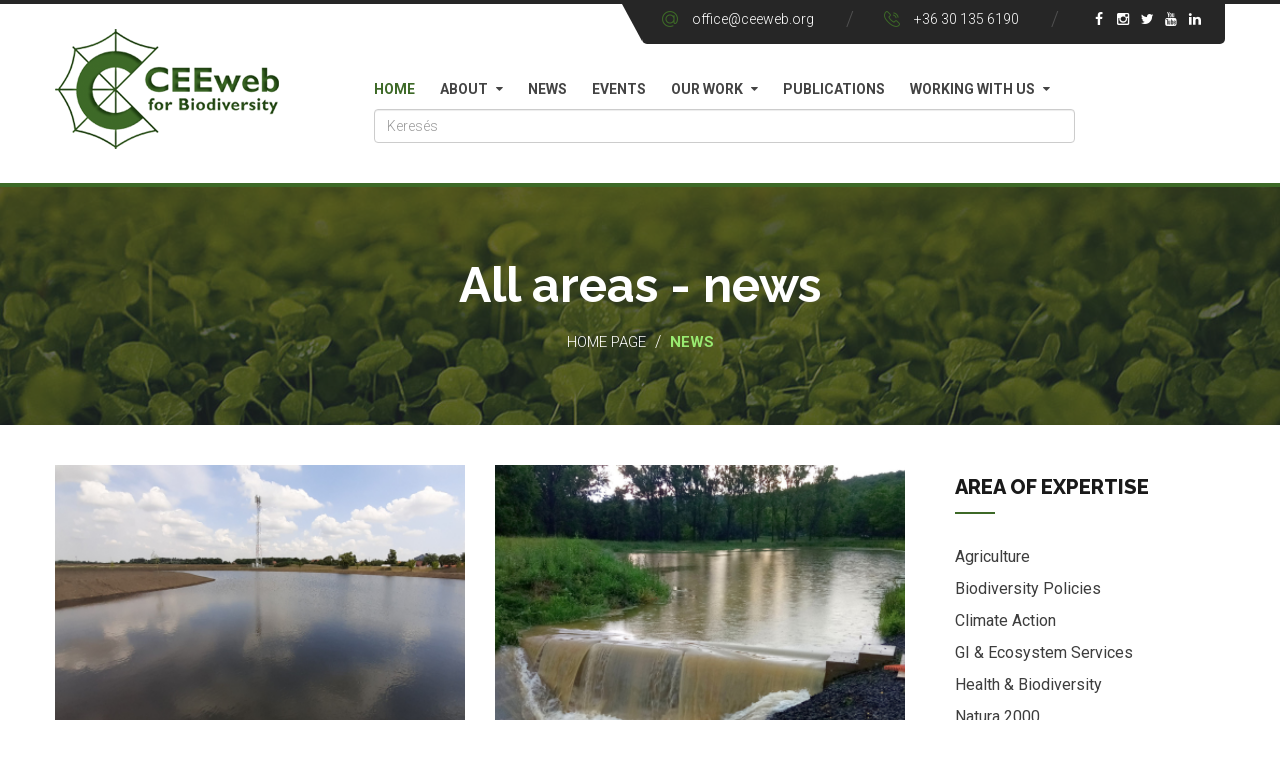

--- FILE ---
content_type: text/html; charset=UTF-8
request_url: https://www.ceeweb.org/news.php?tag=events
body_size: 6888
content:
<!DOCTYPE html>
<html>
<head>
<!-- Made by Daniel Mirea @ CoreDesign 2020 -->
<meta charset="utf-8">
<title>CEEweb for Biodiversity | News</title>
<meta name="description" content="CEEweb for Biodiversity is a network of 53 non-governmental organizations which has been committed for the past 25 years to the conservation of biodiversity in the Central and Eastern European region. CEEweb works on transboundary projects, capacity building activities, and advocacy and lobbying campaigns." />
<!-- Stylesheets -->
<link href="css/bootstrap.css" rel="stylesheet">
<link href="css/style.css" rel="stylesheet">
<!-- CEEweb Favicon -->
<link rel="apple-touch-icon" sizes="57x57" href="/images/favicon/apple-icon-57x57.png">
<link rel="apple-touch-icon" sizes="60x60" href="/images/favicon/apple-icon-60x60.png">
<link rel="apple-touch-icon" sizes="72x72" href="/images/favicon/apple-icon-72x72.png">
<link rel="apple-touch-icon" sizes="76x76" href="/images/favicon/apple-icon-76x76.png">
<link rel="apple-touch-icon" sizes="114x114" href="/images/favicon/apple-icon-114x114.png">
<link rel="apple-touch-icon" sizes="120x120" href="/images/favicon/apple-icon-120x120.png">
<link rel="apple-touch-icon" sizes="144x144" href="/images/favicon/apple-icon-144x144.png">
<link rel="apple-touch-icon" sizes="152x152" href="/images/favicon/apple-icon-152x152.png">
<link rel="apple-touch-icon" sizes="180x180" href="/images/favicon/apple-icon-180x180.png">
<link rel="icon" type="image/png" sizes="192x192"  href="/images/favicon/android-icon-192x192.png">
<link rel="icon" type="image/png" sizes="32x32" href="/images/favicon/favicon-32x32.png">
<link rel="icon" type="image/png" sizes="96x96" href="/images/favicon/favicon-96x96.png">
<link rel="icon" type="image/png" sizes="16x16" href="/images/favicon/favicon-16x16.png">
<link rel="manifest" href="/images/favicon/manifest.json">
<meta name="msapplication-TileColor" content="#ffffff">
<meta name="msapplication-TileImage" content="/images/favicon/ms-icon-144x144.png">
<meta name="theme-color" content="#ffffff">
<!-- END CEEweb Favicon -->
<!-- Search -->
<link href="css/css_search.css" rel="stylesheet">
<script type="text/javascript" src="js/autosuggestscript.js"></script>
<!-- Open Graph data -->
<meta property="og:title" content="CEEweb for Biodiversity | News" />
<meta property="og:author" content="@ceeweb" />
<meta property="og:type" content="website" />
<meta property="og:url" content="https://www.ceeweb.org/news.php?tag=events" />
<meta property="og:image:alt" content="CEEweb for Biodiversity" />
<meta property="og:image" content="https://www.ceeweb.org/ceeweb/images/ceeweb-fb.jpg" />
<meta property="og:image:width" content="1590" />
<meta property="og:image:height" content="870" />
<meta property="og:image:type" content="image/jpeg" />
<meta property="og:description" content="CEEweb for Biodiversity is a network of 53 non-governmental organizations which has been committed for the past 25 years to the conservation of biodiversity in the Central and Eastern European region. CEEweb works on transboundary projects, capacity building activities, and advocacy and lobbying campaigns." /> 
<meta property="og:site_name" content="CEEweb for Biodiversity" />

<!-- Responsive -->
<meta http-equiv="X-UA-Compatible" content="IE=edge">
<meta name="viewport" content="width=device-width, initial-scale=1.0, maximum-scale=1.0, user-scalable=0">
<link href="css/responsive.css" rel="stylesheet">
<!--[if lt IE 9]><script src="http://html5shim.googlecode.com/svn/trunk/html5.js"></script><![endif]-->
<!--[if lt IE 9]><script src="js/respond.js"></script><![endif]-->
</head>

<body>
<div class="page-wrapper">
 	
    <!-- Preloader -->
    <div class="preloader"></div>
    
 	
    <!-- Main Header -->
    <header class="main-header">
    	<div class="top-bar">
        	<div class="top-container">
            	<!--Info Outer-->
                 <div class="info-outer">
                 	<!--Info Box-->
                    <ul class="info-box clearfix">
                    	<li><span class="icon flaticon-interface"></span><a href="mailto:office@ceeweb.org">office@ceeweb.org</a></li>
                    	<li><span class="icon flaticon-technology-5"></span><a href="tel:+36301356190">+36 30 135 6190</a></li>
                        <li class="social-links-one">
                        	<a target="_blank" href="https://www.facebook.com/ceeweb.for.biodiversity" class="facebook img-circle"><span class="fa fa-facebook-f"></span></a>
                            <a target="_blank" href="https://www.instagram.com/ceeweb_for_biodiversity/" class="instagram img-circle"><span class="fa fa-instagram"></span></a>
							<a target="_blank" href="https://twitter.com/CEEwebEurope" class="twitter img-circle"><span class="fa fa-twitter"></span></a>
                            <a target="_blank" href="http://www.youtube.com/user/CEEweb1" class="google-plus img-circle"><span class="fa fa-youtube"></span></a>
                            <a target="_blank" href="https://www.linkedin.com/company/ceeweb-for-biodiversity" class="linkedin img-circle"><span class="fa fa-linkedin"></span></a>
                        </li>
                    </ul>
                 </div>
            </div>
        </div>    	<!-- Header Upper -->
    	<div class="header-upper">
        	<div class="auto-container clearfix">
            	<!-- Logo -->
                <div class="logo">
                    <a href="index.php"><img src="images/logo-1.png" alt="CEEweb for Biodiversity"></a>
                 </div>
                 
                 <!--Nav Outer-->
                <div class="nav-outer clearfix">
                    
                    <!--a href="#" class="theme-btn btn-donate">HU</a-->
                    
                    <!-- Main Menu -->
                    <nav class="main-menu">
                        
                        <div class="navbar-header">
                            <!-- Toggle Button -->    	
                            <button type="button" class="navbar-toggle" data-toggle="collapse" data-target=".navbar-collapse">
                                <span class="icon-bar"></span>
                                <span class="icon-bar"></span>
                                <span class="icon-bar"></span>
                            </button>
                        </div>
                        
                        <div class="navbar-collapse collapse clearfix">
                            <ul class="navigation">
                                <li class="current"><a href="/index.php">Home</a></li>
                                <li class="dropdown"><a href="#">About</a>
									<ul>
                                        <li><a href="/members.php">Members</a></li>
                                        <li><a href="/mission.php">Mission</a></li>
                                        <li><a href="/strategy.php">Strategy</a></li>
                                        <li><a href="/organisational_reports.php">Organisational Reports</a></li>
										<li><a href="/board-members.php">Board Members</a></li>
										<li><a href="/staff-members.php">Staff</a></li>
                                    </ul>
								</li>
								<li><a href="/news.php">News</a></li>
								<li><a href="/events.php">Events</a></li>
                                <li class="dropdown"><a href="#">Our work</a>
                                    <ul>
                                        <li class="dropdown"><a href="/areas-of-expertise.php">Areas of expertise</a>
                                            <ul> 
                                                <li><a href="/area-of-expertise.php?id=2">Agriculture</a></li>
                                                <li><a href="/area-of-expertise.php?id=1">Biodiversity Policies</a></li>
                                                <li><a href="/area-of-expertise.php?id=3">Climate Action</a></li>
                                                <li><a href="/area-of-expertise.php?id=5">GI & Ecosystem Services</a></li>
                                                <li><a href="/area-of-expertise.php?id=6">Health & Biodiversity</a></li>
                                                <li><a href="/area-of-expertise.php?id=4">Natura 2000</a></li>
                                                <li><a href="/area-of-expertise.php?id=8">Resilience</a></li>
                                                <li><a href="/area-of-expertise.php?id=7">Sustainability Governance</a></li>
                                                <li><a href="/area-of-expertise.php?id=10">Sustainable Food Systems</a></li>
                                                <li><a href="/area-of-expertise.php?id=11">Sustainable Tourism</a></li>
                                                <li><a href="/area-of-expertise.php?id=9">Water</a></li>
                                            </ul>
                                        </li>
                                        <li><a href="/projects.php">Projects</a></li>
                                        <li><a href="/knowledge.php">Knowledge Hub</a></li>
                                        <li><a href="/natura2000.php">Natura 2000</a></li>
                                        <li><a href="/eufunds/">European Climate Initiative (EUKI)</a></li>
                                        <li><a href="/vimoma/">VIsitor MOnitoring and MAnagement (VIMOMA)</a></li>
                                    </ul>
                                </li>
								<li><a href="/publications.php">Publications</a></li>
                                <li class="dropdown"><a href="#">Working with us</a>
                                    <ul>
                                        <li><a href="/open-positions.php">Open positions</a></li>
                                        <li><a href="/internship.php">Internships</a></li>
                                        <li><a href="/calls.php">Calls & Tenders</a></li>
                                    </ul>
                                </li>
                            </ul>                        </div>
						<ul class="menu-top top-nav">
							<li class="dropdown-menu-right dropdown-animation search-form">
							<form role="search" class="search-box margin-clear search-top">
								<div class="form-group has-feedback">
									<input type="text" name="keywords" class="form-control" onBlur="hideSuggestions();" onFocus="lookup(this.value)" placeholder="Keresés" id="inputString" onkeyup="lookup(this.value);" autocomplete="off" />
									<div id="suggestions"></div>
								</div>
							</form>
							</li>
						</ul>
                    </nav><!-- Main Menu End-->
                    
                </div>
                
            </div>
        </div><!-- Header Top End -->
        
    </header><!--End Main Header -->
    
    
    <!--Page Title-->
    <section class="page-title" style="background-image:url(images/background/page-title-bg.jpg);">
    	<div class="auto-container">
        	<div class="sec-title">
                <h1>All areas - news</h1>
                <div class="bread-crumb"><a href="index.php">Home page</a> / <a class="current" href="news.php">News</a></div>
            </div>
        </div>
    </section>
    
    <!--Projects Section-->
    <div class="sidebar-page">
    	<div class="auto-container">
        	<div class="row clearfix">
            	
                <!--Content Side-->	
                <div class="col-lg-9 col-md-8 col-sm-12 col-xs-12">
                    
                    <!--Projects Section-->
                    <section class="projects-section no-padd-bottom no-padd-top padd-right-20">
                            
                        <div class="row clearfix">

 
                            <!--Default Featured Column-->
                            <div class="column default-featured-column col-md-6 col-sm-6 col-xs-12">
                                <article class="inner-box">
                                    <figure class="image-box">
                                        <a href="article.php?id=730"><img src="images/news/_thumbsCMS/Website_resize_-_for_Cover_pics1_1_400px.png" alt="A best practice of the institutional, infrastructural, human and cultural tools to facilitate adaptation to climate change"></a>
																				                                    </figure>
                                    <div class="content-box">
                                        <h3><a href="article.php?id=730">A best practice of the institutional, infrastructural, human and cultural tools to facilitate adaptation to climate change</a></h3>
                                        <div class="column-info">October 31, 2023</div>
                                        <div class="text">Rákócziújfalu is one of the 5 pilot sites representing typical water risk situations associated with small settlements in Hungary, amplified by climate change. In many cases, no expensive investments are needed as the municipalities own and have the right to use the various assets but institutional, infrastructural, human and cultural assets are available, and all these are based on local natural assets</div>
                                        <a href="article.php?id=730" class="theme-btn btn-style-three">Read More</a>
                                    </div>
                                </article>
                            </div>
							 
                            <!--Default Featured Column-->
                            <div class="column default-featured-column col-md-6 col-sm-6 col-xs-12">
                                <article class="inner-box">
                                    <figure class="image-box">
                                        <a href="article.php?id=729"><img src="images/news/_thumbsCMS/Website_resize_-_for_Cover_pics_3_400px.png" alt="Pilot action of the LIFE-MICACC project in Püspökszilágy, Hungary"></a>
																				                                    </figure>
                                    <div class="content-box">
                                        <h3><a href="article.php?id=729">Pilot action of the LIFE-MICACC project in Püspökszilágy, Hungary</a></h3>
                                        <div class="column-info">October 30, 2023</div>
                                        <div class="text">Püspökszilágy is situated in the North Hungarian Mountains. In the project, it represents the climate change-related problems of upland villages</div>
                                        <a href="article.php?id=729" class="theme-btn btn-style-three">Read More</a>
                                    </div>
                                </article>
                            </div>
							<hr style='clear:both'> 
                            <!--Default Featured Column-->
                            <div class="column default-featured-column col-md-6 col-sm-6 col-xs-12">
                                <article class="inner-box">
                                    <figure class="image-box">
                                        <a href="article.php?id=723"><img src="images/news/_thumbsCMS/Website_resize_-_for_Cover_pics_2_400px.png" alt="The first best practice implemented in the frame of the LIFE-MICACC project in Hungary"></a>
																				                                    </figure>
                                    <div class="content-box">
                                        <h3><a href="article.php?id=723">The first best practice implemented in the frame of the LIFE-MICACC project in Hungary</a></h3>
                                        <div class="column-info">October 10, 2023</div>
                                        <div class="text">Bátya is a small village  with 2239 inhabitants and an area of 3386 km2, next to the river Danube. The average annual local precipitation is 550 mm, while in 2010 the local gauging station observed 1000 mm. Extreme rain events cause damage to agriculture, infrastructure (roads, sewage system) and residential and public buildings. On the other hand, the evaporation is also high, and the region is exposed to droughts</div>
                                        <a href="article.php?id=723" class="theme-btn btn-style-three">Read More</a>
                                    </div>
                                </article>
                            </div>
							 
                            <!--Default Featured Column-->
                            <div class="column default-featured-column col-md-6 col-sm-6 col-xs-12">
                                <article class="inner-box">
                                    <figure class="image-box">
                                        <a href="article.php?id=633"><img src="images/news/_thumbsCMS/305790742_1518147805268107_2669582802207252972_n_1_400px.jpg" alt="Cracow: the first meeting of the VIMOMA consortium"></a>
																				                                    </figure>
                                    <div class="content-box">
                                        <h3><a href="article.php?id=633">Cracow: the first meeting of the VIMOMA consortium</a></h3>
                                        <div class="column-info">September 27, 2022</div>
                                        <div class="text">Cracow hosted the opening in-person meeting for the VIMOMA project earlier in September, leading to important collaboration for tourism management in protected areas.</div>
                                        <a href="article.php?id=633" class="theme-btn btn-style-three">Read More</a>
                                    </div>
                                </article>
                            </div>
							<hr style='clear:both'>
                        </div>
					                    </section>
                
                </div>
                <!--Content Side-->
                
                <!--Sidebar-->	
                <div class="col-lg-3 col-md-4 col-sm-12 col-xs-12">
                    <aside class="sidebar">
                        
<!-- By Area of Expertise -->
                        <div class="widget popular-categories wow fadeInUp" data-wow-delay="0ms" data-wow-duration="1500ms">
                            <div class="sidebar-title"><h3>Area of Expertise</h3></div>
                            <ul class="list">
							                            	<li><a class="clearfix" href="news.php?area=2">Agriculture</a></li>
                            	<li><a class="clearfix" href="news.php?area=1">Biodiversity Policies</a></li>
                            	<li><a class="clearfix" href="news.php?area=3">Climate Action</a></li>
                            	<li><a class="clearfix" href="news.php?area=5">GI & Ecosystem Services</a></li>
                            	<li><a class="clearfix" href="news.php?area=6">Health & Biodiversity</a></li>
                            	<li><a class="clearfix" href="news.php?area=4">Natura 2000</a></li>
                            	<li><a class="clearfix" href="news.php?area=8">Resilience</a></li>
                            	<li><a class="clearfix" href="news.php?area=7">Sustainability Governance</a></li>
                            	<li><a class="clearfix" href="news.php?area=10">Sustainable Food Systems</a></li>
                            	<li><a class="clearfix" href="news.php?area=9">Water</a></li>
                            </ul>
                        </div>
<!-- / By Area of Expertise -->

                    </aside>

                </div>
                <!--Sidebar-->

            </div>
        </div>
    </div>
    
<!--Donation-->
    <section class="parallax-section" style="background-image:url(images/parallax/image-2.jpg);">
    	<div class="auto-container">
        	<div class="text-center">
            	<h2>Please, donate to help save biodiversity!</h2>
                <div class="text">
				When you support CEEweb, you are helping us ensure the conservation of biodiversity in Central and Eastern Europe. Would you like to do something for the environment but you do not have the capacity for it? Then please  donate us and support CEEweb’s work to protect our natural heritage!<br /><br />
				</div>
            	<a href="#" class="theme-btn btn-style-two" data-toggle="modal" data-target="#donate-popup">Donate Now!</a>
            </div>
        </div>
    </section>
	
<!--Donate Popup-->
<div class="modal fade pop-box" id="donate-popup" tabindex="-1" role="dialog" aria-labelledby="donate-popup" aria-hidden="true">
    <div class="modal-dialog">
        <div class="modal-content">
        	<!--Donation Section-->
            <section class="donation-section">
                <div class="donation-form-outer">
                    <form method="post" action="#">
                        
                        <!--Form Portlet-->
                        <div class="form-portlet">
                            <h3>Our organization works for more than 20 years in 20 countries for the  conservation of biodiversity. That we can continue our work in the future, we need your support!</h3>
                            <div class="row clearfix">
							<div class="col-md-12">
								<p>European biodiversity is in extreme danger. 25% of European species face extinction. CEEweb works to preserve nature on many levels from the awareness raising of citizens to influencing decisions made on the highest level in the EU.</p>
                            </div>
                            </div>
                        </div>
                        
                        <br>
                        
                        <!--Form Portlet-->
                        <div class="form-portlet">
                            <h4>Save our planet and Donate!</h4>
                            <div class="row clearfix">
								<div class="col-md-12">
									<p>Donation is possible via regular bank transfer or via PayPal.<br />CEEweb is grateful for any amount, be it as little as you can give.</p>
								</div>
                            </div>
                        </div>
                        <br>
                        
                        <!--Form Portlet-->
                        <div class="form-portlet">
                            <h4>Our bank account is</h4>
                            <div class="row clearfix">
							<div class="col-md-12">
							Name: Magnet Bank Zrt.<br />
							SWIFT: HBWEHUHBXXX<br />
							<strong>EUR account:</strong><br />
							GIRO: 16200010-10116388<br />
							IBAN: HU22 1620 0010 1011 6388 0000 0000<br />
							<strong>HUF account:</strong><br />
							GIRO: 16200010-10116357<br />
							IBAN: HU16 1620 0010 1011 6357 0000 0000
                            </div>
                            </div>
							<br>	<br>	

                            						
                        </div>
                        
                    </form>
                </div>
            </section>
        </div>
    <!-- /.modal-content -->
    </div>
<!-- /.modal-dialog -->
</div>
<!-- /.modal -->	
<!--Newsletter Section-->
    <section class="subscribe-intro">
    	<div class="auto-container">
        	<div class="row clearfix">
            	<!--Column-->
                <div class="column col-md-9 col-sm-12 col-xs-12">
                	<h2>Become a CEEweb Member!</h2>
                    CEEweb for Biodiversity is a network of organisations from Central and Eastern Europe striving to conserve the natural heritage of the region. 
                </div>
                <!--Column-->
                <div class="column col-md-3 col-sm-12 col-xs-12">
                	<div class="text-right padd-top-20">
                		<a href="become_a_member.php" class="theme-btn btn-style-one">Join Us!</a>
                    </div>
                </div>
            </div>
        </div>
    </section>	
    
    <!--Main Footer-->
    <footer class="main-footer" style="background-image:url(images/background/footer-bg.jpg);">
    	
        <!--Footer Upper-->        
        <div class="footer-upper">
            <div class="auto-container">
                <div class="row clearfix">
                	
                    <!--Two 4th column-->
                    <div class="col-md-6 col-sm-12 col-xs-12">
                    	<div class="row clearfix">
                            <div class="col-lg-8 col-sm-6 col-xs-12 column">
                                <div class="footer-widget about-widget">
                                    <div class="logo"><a href="/index.php"><img src="/images/logo-2.png" class="img-responsive" alt=""></a></div>
                                    <div class="text">
                                        <p></p>
                                    </div>
                                    
                                    <ul class="contact-info">
                                    	<li><span class="icon fa fa-map-marker"></span>H-1053 Budapest, Ferenciek tere 2. fszt.</li>
                                        <li><span class="icon fa fa-phone"></span> <a href="tel:++36301356190">+36 30 135 6190</a></li>
                                        <li><span class="icon fa fa-envelope-o"></span> <a href="mailto:office@ceeweb.org">office@ceeweb.org</a></li>
                                    </ul>
                                    
                                    <div class="social-links-two clearfix">
                                    	<a target="_blank" href="https://www.facebook.com/ceeweb.for.biodiversity" class="facebook img-circle"><span class="fa fa-facebook-f"></span></a>
										<a target="_blank" href="https://www.instagram.com/ceeweb_for_biodiversity/" class="instagram img-circle"><span class="fa fa-instagram"></span></a>
										<a target="_blank" href="https://twitter.com/CEEwebEurope" class="twitter img-circle"><span class="fa fa-twitter"></span></a>
										<a target="_blank" href="http://www.youtube.com/user/CEEweb1" class="google-plus img-circle"><span class="fa fa-youtube"></span></a>
										<a target="_blank" href="https://www.linkedin.com/company/ceeweb-for-biodiversity" class="linkedin img-circle"><span class="fa fa-linkedin"></span></a>
                                    </div>
									
									<div><br />
									<img class="img-responsive" src="/images/Gold-standard-badge-internship-office-2024.png" alt="" width="150px" style="display:inline-block" />
									<img class="img-responsive" src="/images/gold-badge-internship-office-2023.png" alt="" width="150px" style="display:inline-block" />
									</div>
                                    
                                </div>
                            </div>
                            
                            <!--Footer Column-->
                            <div class="col-lg-4 col-sm-6 col-xs-12 column">
                                <h2>Areas of expertise</h2>
                                <div class="footer-widget links-widget">
                                    <ul>
                                                <li><a href="/area-of-expertise.php?id=2">Agriculture</a></li>
                                                <li><a href="/area-of-expertise.php?id=1">Biodiversity Policies</a></li>
                                                <li><a href="/area-of-expertise.php?id=3">Climate Action</a></li>
                                                <li><a href="/area-of-expertise.php?id=5">GI & Ecosystem Services</a></li>
                                                <li><a href="/area-of-expertise.php?id=6">Health & Biodiversity</a></li>
                                                <li><a href="/area-of-expertise.php?id=4">Natura 2000</a></li>
                                                <li><a href="/area-of-expertise.php?id=8">Resilience</a></li>
                                                <li><a href="/area-of-expertise.php?id=7">Sustainability Governance</a></li>
                                                <li><a href="/area-of-expertise.php?id=10">Sustainable Food Systems</a></li>
                                                <li><a href="/area-of-expertise.php?id=11">Sustainable Tourism</a></li>
                                                <li><a href="/area-of-expertise.php?id=9">Water</a></li>
                                    </ul>
        
                                </div>
                            </div>
                    	</div>
                    </div><!--Two 4th column End-->
                    
                    <!--Two 4th column-->
                    <div class="col-md-6 col-sm-12 col-xs-12">
                    	<div class="row clearfix">
                    		<!--Footer Column-->
                        	<div class="col-lg-7 col-sm-6 col-xs-12 column">
                            	<div class="footer-widget news-widget">
                                	<h2>Latest News</h2>	
                                    <!--News Post-->
                                    <div class="news-post">
                                    	<div class="icon"></div>
                                        <div class="news-content"><figure class="image-thumb"><img src="/images/news/_thumbsCMS/0_PRESS_RELEASE_20250724_164240_400px.jpg" alt="PRESS RELEASE: Workshops in Diósjenő Lay the Foundations for a Sustainable Tourism Action Plan in the Ipoly Valley and Börzsöny Hills"></figure><a href="/article.php?id=840">PRESS RELEASE: Workshops in Diósjenő Lay the Foundations for a Sustainable Tourism Action Plan in the Ipoly Valley and Börzsöny Hills</a></div>
                                        <div class="time">January 12, 2026</div>
                                    </div>
                                    <!--News Post-->
                                    <div class="news-post">
                                    	<div class="icon"></div>
                                        <div class="news-content"><figure class="image-thumb"><img src="/images/news/_thumbsCMS/4-3_cover_400px.jpg" alt="Building a European Peatlands Initiative? Check!"></figure><a href="/article.php?id=839">Building a European Peatlands Initiative? Check!</a></div>
                                        <div class="time">November 17, 2025</div>
                                    </div>
                                    <!--News Post-->
                                    <div class="news-post">
                                    	<div class="icon"></div>
                                        <div class="news-content"><figure class="image-thumb"><img src="/images/news/_thumbsCMS/summer_school_3_400px.jpg" alt="Under the Heat of Knowledge: Lessons from the HUMANITA Summer School"></figure><a href="/article.php?id=838">Under the Heat of Knowledge: Lessons from the HUMANITA Summer School</a></div>
                                        <div class="time">July 29, 2025</div>
                                    </div>
                                    <!--News Post-->
                                    <div class="news-post">
                                    	<div class="icon"></div>
                                        <div class="news-content"><figure class="image-thumb"><img src="/images/news/_thumbsCMS/final_400px.jpg" alt="Don’t Beat Around the Peat"></figure><a href="/article.php?id=837">Don’t Beat Around the Peat</a></div>
                                        <div class="time">July 07, 2025</div>
                                    </div>
                                </div>
                            </div>
                            
                            <!--Footer Column-->
                            <div class="col-lg-5 col-sm-6 col-xs-12 column">
                                <div class="footer-widget links-widget">
								<div class="logo"><a href="/index.php"><img src="/images/life-programme-logo.jpg" class="img-responsive" alt=""></a></div>
                                    <div class="textsmall">
                                        <p>The sole responsibility for the content of this website lies with its authors. It does not necessarily reflect the opinion of the European Union. Neither the CINEA nor the European Commission are responsible for any use that may be made of the information contained therein.</p>
                                    </div>

                                </div>
                            </div>
                    	</div>
                    </div><!--Two 4th column End-->
                    
                </div>
                
            </div>
        </div>
        
        <!--Footer Bottom-->
    	<!--div class="footer-bottom">
            <div class="auto-container clearfix">
                <div class="copyright text-center">Made by: <a href="https://www.coredesign.ro">CoreDesign</a></div>
            </div>
        </div-->

<!-- Google tag (gtag.js) -->
<script async src="https://www.googletagmanager.com/gtag/js?id=G-QZB03D85E4"></script>
<script>
  window.dataLayer = window.dataLayer || [];
  function gtag(){dataLayer.push(arguments);}
  gtag('js', new Date());

  gtag('config', 'G-QZB03D85E4');
</script>

	        
    </footer>
    
</div>
<!--End pagewrapper-->


<!--Scroll to top-->
<div class="scroll-to-top scroll-to-target" data-target=".main-header"><span class="fa fa-long-arrow-up"></span></div>

<script src="js/jquery.js"></script> 
<script src="js/bootstrap.min.js"></script>
<script src="js/jquery.fancybox.pack.js"></script>
<script src="js/jquery.fancybox-media.js"></script>
<script src="js/owl.js"></script>
<script src="js/wow.js"></script>
<script src="js/script.js"></script>
</body>
</html>

--- FILE ---
content_type: text/javascript
request_url: https://www.ceeweb.org/js/autosuggestscript.js
body_size: 357
content:
/* Made by Daniel M for REC website*/

function lookup(inputString) {
	if(inputString.length == 0) {
		$('#suggestions').fadeOut(); // Hide the suggestions box
	} else {
		$.post("global_search.php", {queryString: ""+inputString+""}, function(data) { // Do an AJAX call
			$('#suggestions').fadeIn(); // Show the suggestions box
			$('#suggestions').html(data); // Fill the suggestions box
		});
	}
}

function hideSuggestions() {
	$('#suggestions').fadeOut(); // Hide the suggestions box
}